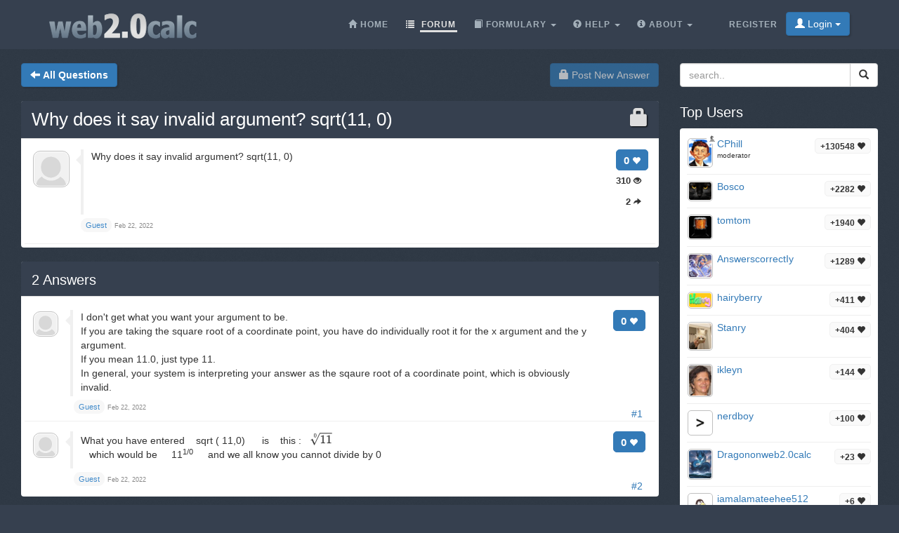

--- FILE ---
content_type: text/html;charset=utf-8
request_url: https://web2.0calc.com/questions/why-does-it-say-invalid-argument-sqrt-11-0
body_size: 4804
content:
<!DOCTYPE html><html lang="en" class=" question socialbar" itemtype="https://schema.org/QAPage" itemscope="" data-uri="why-does-it-say-invalid-argument-sqrt-11-0"><head><!-- (c) 2006-2026 Andre Massow britnex@gmail.com --><meta http-equiv="Content-Type" content="text/html; charset=utf-8" /><link rel="shortcut icon" href="/favicon.ico" type="image/x-ico; charset=binary" /><link rel="icon" href="/favicon.ico" type="image/x-ico; charset=binary" /><link rel="preload" href="/fonts/glyphicons-halflings-regular.woff2" as="font" type="font/woff2"><link rel="stylesheet" href="/css/web2.0calc.css?v135" /><link rel="canonical" href="https://web2.0calc.com/questions/why-does-it-say-invalid-argument-sqrt-11-0" /><meta name="generator" content="0calc10.0" /><meta name="description" content="Free Online Scientific Notation Calculator. Solve advanced problems in Physics, Mathematics and Engineering. Math Expression Renderer, Plots, Unit Converter, Equation Solver, Complex Numbers, Calculation History." /><meta name="keywords" content="calculator, web calculator, web2.0, online, calculator, calc, tool, scientific calculator, math" /><!-- FOUC --><style>body {
background-color: #36404f;}
nav a {
color: white;}
</style><link rel="stylesheet" href="/css/forum.css?v57" /><title>View question&#160;-&#160;Why does it say invalid argument? sqrt(11, 0)
</title><meta name="viewport" content="width=device-width, initial-scale=1" /><meta property="og:url" content="https://web2.0calc.com/questions/why-does-it-say-invalid-argument-sqrt-11-0" /><meta property="og:type" content="website" /><meta property="og:title" content="Why does it say invalid argument? sqrt(11, 0)" /><meta property="og:description" content="Why does it say invalid argument? sqrt(11, 0)" /><meta property="og:image" content="https://web2.0calc.com/img/question-preview-image/why-does-it-say-invalid-argument-sqrt-11-0.png" /><meta property="fb:app_id" content="135748171745" /></head><body><div class="navbar navbar-default navbar-fixed-top"><div class="container"><div class="navbar-header"><button data-target=".navbar-collapse" data-toggle="collapse"
class="navbar-toggle" type="button"><span class="icon-bar"></span> <span class="icon-bar"></span> <span
class="icon-bar"></span></button><a href="/" class="navbar-brand"><img src="/img/web2.0calc.png" alt="web2.0calc" class="img-responsive" /></a></div><nav><div class="navbar-collapse collapse"><ul class="nav navbar-nav overtoggle pull-right"><li class=""><a href="/register/"><span>Register</span></a></li><li class="nohover "><button id="loginbtn" class="loginbtn btn btn-primary dropdown-toggle" type="button"><span class="glyphicon glyphicon-user"></span> Login <span class="caret"></span></button><div id="logindropmenu" class="dropdown-menu"><form class="form-horizontal" method="post" action="https://web2.0calc.com/questions/why-does-it-say-invalid-argument-sqrt-11-0"><div class=""><label for="loginusername">Username</label> <input class="textfield" type="text" value="" placeholder="" id="loginusername" name="loginusername" /></div><div class=""><label for="loginpassword">Password</label> <input class="textfield" type="password" placeholder="" id="loginpassword" name="loginpassword" /></div><button type="submit" name="controller" value="login" class="btn btn-primary pull-right">Login</button><small class="pull-left passwordrecovery"><a href="/register/resetpassword.html">forgot&#160;your&#160;password?</a></small><div class="clearfix"></div><hr><input type="hidden" name="logincookies" value="1" /></form></div></li></ul><ul class="nav navbar-nav overtoggle autosize pull-right" id="menubar"><li data-prio="3" id="menuhome" title="Home" class=""><a href="/"><span class="glyphicon glyphicon-home" aria-hidden="true"></span>&#160;<span>Home</span></a></li><li data-prio="1" id="menuforum" title="Forum" class="active"><a class="dropdown-toggle" href="/questions/"><span class="glyphicon glyphicon-list" aria-hidden="true"></span>&#160;<span>Forum</span><sup id="newquestioncount" class="badge">+0</sup></a></li><li data-prio="4" id="menuformulary" title="Formulary" class="dropdown"><a data-toggle="dropdown" class="dropdown-toggle" href="/formulary/"><span class="glyphicon glyphicon-book" aria-hidden="true"></span>&#160;<span>Formulary</span> <b class="caret"></b></a><ul class="dropdown-menu"><li><a href="/formulary/math">Maths</a></li></ul></li><li data-prio="3" id="menuhelp" title="Help" class="dropdown"><a data-toggle="dropdown" class="dropdown-toggle" href="/help/"><span class="glyphicon glyphicon-question-sign" aria-hidden="true"></span>&#160;<span>Help</span> <b class="caret"></b></a><ul class="dropdown-menu"><li><a href="/help/complex-numbers">Complex Numbers</a></li><li><a href="/help/integral-calculus">Integral Calculus</a></li><li><a href="/help/differential-calculus">Differential Calculus</a></li><li><a href="/help/equations">Equations</a></li><li><a href="/help/graphs">Graphs</a></li><li><a href="/help/linalg">Linear Algebra</a></li><li><a href="/help/number-theory">Number theory</a></li><li><a href="/help/percent">Percent</a></li><li><a href="/help/standard-functions">Standard Functions <span class="glyphicon glyphicon-fire" aria-hidden="true"></span></a></li><li><a href="/help/statistics">Statistics</a></li><li><a href="/help/trigonometry">Trigonometry</a></li><li><a href="/help/unit-conversion">Unit Conversion</a></li><li><a href="/help/units">Units</a></li></ul></li><li data-prio="1" class="dropdown" title="About"><a data-toggle="dropdown"
class="dropdown-toggle" href="/imprint/"><span class="glyphicon glyphicon-info-sign" aria-hidden="true"></span>&#160;<span>About</span> <b
class="caret"></b></a><ul class="dropdown-menu"><li><a href="/imprint/">Imprint</a></li><li><a href="/privacy/">Privacy Policy</a></li><li><a href="/tos/">Terms of Service</a></li><li class="divider"></li><li><a href="/credits/" rel="nofollow">Credits</a></li><li class="divider"></li><li><a href="https://plus.google.com/108772686782622828406/posts"><span class="glyphicon glyphicon-globe"></span> Google+</a></li><li><a target="_blank" href="https://www.facebook.com/Web-20-scientific-calculator-204577902909300/"><span class="glyphicon glyphicon-globe"></span> Facebook</a></li><li class="divider"></li><li><a href="mailto:britnex@gmail.com"><span class="glyphicon glyphicon-envelope"></span> Contact Email</a></li></ul></li><li><a href="/">&#160;</a></li></ul></div><!--/.navbar-collapse --></nav></div></div><div class="container"><div>&#160;</div><div class="row"><div class="col-md-9"><form class="text-right pull-right"><button disabled="disabled" class="btn btn-primary postnew" type="submit" name="new" value="1"> <span class="glyphicon glyphicon-lock" aria-hidden="true"></span> Post New Answer </button></form><form class="pull-left" action="/questions/" method="get"><button class="btn btn-primary goback" type="submit" title="back to questions"><span class="glyphicon glyphicon-arrow-left" aria-hidden="true"></span>&#160;<strong>All Questions
</strong></button><sup id="newquestioncountback" class="badge">+0</sup>&#160;&#160;</form></div><div class="col-md-3"><form action="/search/" method="get"><div class="input-group pull-right search"><input type="text" placeholder="search.." value="" name="q" class="form-control" /><span class="input-group-btn"> <button class="btn btn-default" type="submit"> <span class="glyphicon glyphicon-search"></span> </button></span></div></form></div></div><div class="row">&#160;</div><div class="row"><div class="col-md-9" itemtype="http://schema.org/Question" itemscope="" itemprop="mainEntity"><div class="panel panel-default"><div class="panel-heading"><div class="panel-title"><h1 itemprop="name"><span class="glyphicon glyphicon-lock pull-right lock1" aria-hidden="true"></span><a href="/questions/why-does-it-say-invalid-argument-sqrt-11-0">Why does it say invalid argument? sqrt(11, 0)
</a></h1></div></div><div class="panel-body"><div id="question-why-does-it-say-invalid-argument-sqrt-11-0" class="questionrow"><div class="stats"><div class="score"><strong>0 <span class="glyphicon glyphicon-heart" aria-hidden="true"></span></strong></div><div class="views"><strong>310 <span class="glyphicon glyphicon-eye-open" aria-hidden="true"></span></strong></div><div class="answers"><strong>2 <span class="glyphicon glyphicon-share-alt" aria-hidden="true"></span></strong></div></div><div class="user"><a href="" class="avatar w48"><img class="avatarimg" alt="avatar" src="/img/avatar48.png" /></a></div><div class="summary"><div class="html" itemprop="text"><p>Why does it say invalid argument? sqrt(11, 0)</p></div></div><div class="creator" ><a class="badge" itemscope itemtype="http://schema.org/Person" itemprop="author"><small itemprop="name">Guest</small></a>&#160;<time itemprop="dateCreated" datetime="2022-02-22T04:12:04"></time><span><span>Feb 22, 2022</span></span></div></div><div class="panel-footer" id="userstyping"><h5><strong>0</strong>  users composing answers..</h5><ul></ul></div></div></div><div class="panel panel-default answerrows" data-answers="2" data-uri="why-does-it-say-invalid-argument-sqrt-11-0"><div class="panel-heading"><div class="panel-title"><h3><a href="/questions/why-does-it-say-invalid-argument-sqrt-11-0"><span itemprop="answerCount">2</span><sup class="badge newanswercount">+0</sup> Answers</a></h3></div></div><div class="panel-body"><div id="answer-why-does-it-say-invalid-argument-sqrt-11-0-1" data-index="1" class="answerrow clearfix"  itemtype="http://schema.org/Answer" itemscope="" itemprop="suggestedAnswer"><a class="pull-right" name="r1">&#160;</a><a class="link" href="#r1">#1</a><div class="answer"><div class="user"><a href="" class="avatar w32"><img class="avatarimg" alt="avatar" src="/img/avatar32.png" /></a></div><div class="stats"><div class="score"><strong>0 <span class="glyphicon glyphicon-heart" aria-hidden="true"></span></strong></div></div><div class="summary"><div class="html" itemprop="text"><p>I don't get what you want your argument to be.</p> <p>If you are taking the square root of a coordinate point, you have do individually root&nbsp;it for the x argument and the y argument.</p> <p>If you mean 11.0, just type 11.&nbsp;</p> <p>In general, your system is interpreting your answer as the sqaure root of a coordinate point, which is obviously invalid.</p></div></div><div class="creator" property="author" typeof="Person"><a itemscope itemtype="http://schema.org/Person" itemprop="author" class="badge"><small itemprop="name">Guest</small></a>&#160;<time itemprop="dateCreated" datetime="2022-02-22T04:55:26"></time><span><span>Feb 22, 2022</span></span></div></div></div><div id="answer-why-does-it-say-invalid-argument-sqrt-11-0-2" data-index="2" class="answerrow clearfix"  itemtype="http://schema.org/Answer" itemscope="" itemprop="suggestedAnswer"><a class="pull-right" name="r2">&#160;</a><a class="link" href="#r2">#2</a><div class="answer"><div class="user"><a href="" class="avatar w32"><img class="avatarimg" alt="avatar" src="/img/avatar32.png" /></a></div><div class="stats"><div class="score"><strong>0 <span class="glyphicon glyphicon-heart" aria-hidden="true"></span></strong></div></div><div class="summary"><div class="html" itemprop="text"><p>What you have entered&nbsp;&nbsp;&nbsp; sqrt ( 11,0)&nbsp;&nbsp;&nbsp;&nbsp;&nbsp; is&nbsp;&nbsp;&nbsp; this :&nbsp;&nbsp; <span class="math-tex">\(\sqrt[0]{11}\)</span></p> <p>&nbsp;&nbsp; which would be&nbsp;&nbsp;&nbsp;&nbsp; 11<sup>1/0&nbsp;&nbsp;&nbsp;&nbsp;&nbsp;&nbsp; </sup>and we all know you cannot divide by 0&nbsp;</p></div></div><div class="creator" property="author" typeof="Person"><a itemscope itemtype="http://schema.org/Person" itemprop="author" class="badge"><small itemprop="name">Guest</small></a>&#160;<time itemprop="dateCreated" datetime="2022-02-22T05:49:09"></time><span><span>Feb 22, 2022</span></span></div></div></div></div></div><form class="text-right"><button disabled="disabled" class="btn btn-primary postnew" type="submit" name="new" value="1"> <span class="glyphicon glyphicon-lock" aria-hidden="true"></span> Post New Answer </button></form><br /><div class="onlineusers"><h3 title="0 Online Users, 2 Guest">2 Online Users</h3></div></div><div class="col-md-3 sidebar"><h3>Top Users
</h3><div class="panel panel-default"><div class="panel-body topusers"><div class="topuser" style="background-image: url(/api/members?usagestats=cphill);"><a href="/members/cphill" class="avatar w32"><img class="avatarimg" alt="avatar" src="/img/avatars-32/cphill.png?v=5" /></a><span class="badge score">+130548 <span class="glyphicon glyphicon-heart" aria-hidden="true"></span></span><a href="/members/cphill" class="name">CPhill
</a><span class="modbadge"><span title="moderator" class="glyphicon glyphicon-knight" aria-hidden="true"></span></span><small>moderator
</small></div><div class="topuser" style="background-image: url(/api/members?usagestats=bosco);"><a href="/members/bosco" class="avatar w32"><img class="avatarimg" alt="avatar" src="/img/avatars-32/bosco.png?v=1" /></a><span class="badge score">+2282 <span class="glyphicon glyphicon-heart" aria-hidden="true"></span></span><a href="/members/bosco" class="name">Bosco
</a></div><div class="topuser" style="background-image: url(/api/members?usagestats=tomtom);"><a href="/members/tomtom" class="avatar w32"><img class="avatarimg" alt="avatar" src="/img/avatars-32/tomtom.png?v=1" /></a><span class="badge score">+1940 <span class="glyphicon glyphicon-heart" aria-hidden="true"></span></span><a href="/members/tomtom" class="name">tomtom
</a></div><div class="topuser" style="background-image: url(/api/members?usagestats=answerscorrectiy);"><a href="/members/answerscorrectiy" class="avatar w32"><img class="avatarimg" alt="avatar" src="/img/avatars-32/answerscorrectiy.png?v=1" /></a><span class="badge score">+1289 <span class="glyphicon glyphicon-heart" aria-hidden="true"></span></span><a href="/members/answerscorrectiy" class="name">AnswerscorrectIy
</a></div><div class="topuser" style="background-image: url(/api/members?usagestats=hairyberry);"><a href="/members/hairyberry" class="avatar w32"><img class="avatarimg" alt="avatar" src="/img/avatars-32/hairyberry.png?v=2" /></a><span class="badge score">+411 <span class="glyphicon glyphicon-heart" aria-hidden="true"></span></span><a href="/members/hairyberry" class="name">hairyberry
</a></div><div class="topuser" style="background-image: url(/api/members?usagestats=stanry);"><a href="/members/stanry" class="avatar w32"><img class="avatarimg" alt="avatar" src="/img/avatars-32/stanry.png?v=3" /></a><span class="badge score">+404 <span class="glyphicon glyphicon-heart" aria-hidden="true"></span></span><a href="/members/stanry" class="name">Stanry
</a></div><div class="topuser" style="background-image: url(/api/members?usagestats=ikleyn);"><a href="/members/ikleyn" class="avatar w32"><img class="avatarimg" alt="avatar" src="/img/avatars-32/ikleyn.png?v=1" /></a><span class="badge score">+144 <span class="glyphicon glyphicon-heart" aria-hidden="true"></span></span><a href="/members/ikleyn" class="name">ikleyn
</a></div><div class="topuser" style="background-image: url(/api/members?usagestats=nerdboy);"><a href="/members/nerdboy" class="avatar w32"><img class="avatarimg" alt="avatar" src="/img/avatars-32/nerdboy.png?v=6" /></a><span class="badge score">+100 <span class="glyphicon glyphicon-heart" aria-hidden="true"></span></span><a href="/members/nerdboy" class="name">nerdboy
</a></div><div class="topuser" style="background-image: url(/api/members?usagestats=dragononweb20calc);"><a href="/members/dragononweb20calc" class="avatar w32"><img class="avatarimg" alt="avatar" src="/img/avatars-32/dragononweb20calc.png?v=1" /></a><span class="badge score">+23 <span class="glyphicon glyphicon-heart" aria-hidden="true"></span></span><a href="/members/dragononweb20calc" class="name">Dragononweb2.0calc
</a></div><div class="topuser" style="background-image: url(/api/members?usagestats=iamalamateehee512);"><a href="/members/iamalamateehee512" class="avatar w32"><img class="avatarimg" alt="avatar" src="/img/avatars-32/iamalamateehee512.png?v=2" /></a><span class="badge score">+6 <span class="glyphicon glyphicon-heart" aria-hidden="true"></span></span><a href="/members/iamalamateehee512" class="name">iamalamateehee512
</a></div><div class="topuser" style="background-image: url(/api/members?usagestats=emmaisthebest);"><a href="/members/emmaisthebest" class="avatar w32"><img class="avatarimg" alt="avatar" src="/img/avatars-32/emmaisthebest.png?v=0" /></a><span class="badge score">+4 <span class="glyphicon glyphicon-heart" aria-hidden="true"></span></span><a href="/members/emmaisthebest" class="name">emmaisthebest
</a></div><div class="loadmore"><span class="glyphicon glyphicon-chevron-down"></span></div></div></div><h3>Sticky Topics</h3><div class="panel panel-default"><div class="panel-body stickytopics"><div><a href="/questions/some-guidlines-for-question-askers">Some guidelines for question askers.</a></div><div><a href="/questions/end-of-the-day-wrap-5">What is Happening 5</a></div><div><a href="/questions/again-a-number-puzzle-multiply-in-writing">Again a number puzzle. Multiply in writing.</a></div><div><a href="/questions/loads-of-fun-printable-number-and-logic-puzzles">Loads of fun printable number and logic puzzles</a></div><div><a href="/questions/c-2-0c-c_6">¤¤¤¤Welcome To Web2.0calc¤¤¤¤</a></div><div><a href="/questions/help_31578">How to display latex properly</a></div><div><a href="/questions/feature-questions-1-8th-may19">Feature Questions 1 - Started 8th May 19</a></div><div><a href="/questions/how-to-upload-a-picture_1">How to upload a picture.</a></div><div><a href="/questions/if-a-question-is-ticked-that-does-not-mean-you-cannot">If a question is ticked that does not mean you cannot continue it.</a></div><div><a href="/questions/should-you-consider-anything-before-you-answer-a-question">Should you consider anything before you answer a question?</a></div><div><a href="/questions/geometry-thread">Geometry Thread</a></div><div><a href="/questions/puzzles_3">PUZZLES</a></div><div><a href="/questions/latex-coding">LaTex Coding</a></div><div><a href="/questions/https-www-desmos-com-calculator-bsh9ex1zxj">/calculator/bsh9ex1zxj</a></div><div><a href="/questions/here-are-many-wonderful-old-posts-i-found-this-morning-i-hope-you-enjoy-reading-them-as-much-as-i-did">Historical post!</a></div><div><a href="/questions/what-is-happening-wrap-4">What is happening? Wrap #4</a></div><div><a href="/questions/great-questions-to-learn-from-2">Great Questions to Learn From 2</a></div><div><a href="/questions/great-answers-to-learn-from_1">Great Answers to Learn From</a></div><div><a href="/questions/reference-material">Reference Material</a></div><div><a href="/questions/information-for-new-people">Information for new people.</a></div></div></div></div></div></div><footer class="text-center"><div class="footer-above"><div class="container"><div class="row"><div class="footer-col col-md-4"><h3>About</h3><ul><li><a href="/imprint/">Imprint</a></li><li><a href="/privacy/">Privacy Policy</a></li><li><a href="/tos/">Terms of Service</a></li></ul></div><div class="footer-col col-md-4"><h3>Links</h3><ul class=""><li><a href="/pricing/" rel="nofollow">Pricing</a></li><li><a href="/credits/" rel="nofollow">Credits</a></li><li><a href="/reportproblem/" rel="nofollow"><span class="glyphicon glyphicon-flag" aria-hidden="true"></span> Report a Problem</a></li></ul></div><div class="footer-col col-md-4"><h3>Contact</h3><ul><li><a href="https://plus.google.com/108772686782622828406/posts"><span class="glyphicon glyphicon-globe"></span> Google+</a></li><li><a target="_blank" href="https://www.facebook.com/Web-20-scientific-calculator-204577902909300/"><span class="glyphicon glyphicon-globe"></span> Facebook</a></li><li><a href="mailto:britnex@gmail.com"><span class="glyphicon glyphicon-envelope"></span> Contact Email</a></li></ul></div></div><div class="text-center"><form method="post" action="/cookieconsent"><small><button class="btn btn-xs btn-default" id="withdrawconsentbtn" name="cookies" value="remove" type="submit">Withdraw cookie consent
</button></small></form></div><div class="row text-center"><div class="footer-col col-md-12"><a href="https://web2.0calc.com/">web2.0calc.com</a> <a href="https://web2.0rechner.de/">web2.0rechner.de</a> <a href="https://web2.0calc.es/">web2.0calc.es</a> <a href="https://web2.0calc.fr/">web2.0calc.fr</a> <a href="https://web2.0calc.in/">web2.0calc.in</a> <a href="https://web2.0calc.ru/">web2.0calc.ru</a></div></div></div></div><div class="footer-below"><div class="container"><div class="row"><div class="col-lg-12 text-center"><span class="copyright">Copyright 2006-2026 Andre Massow
</span></div></div></div></div></footer><script src="/js/web2.0calc.js?v129"></script><script src="/js/forum.js?v51"></script></body></html>